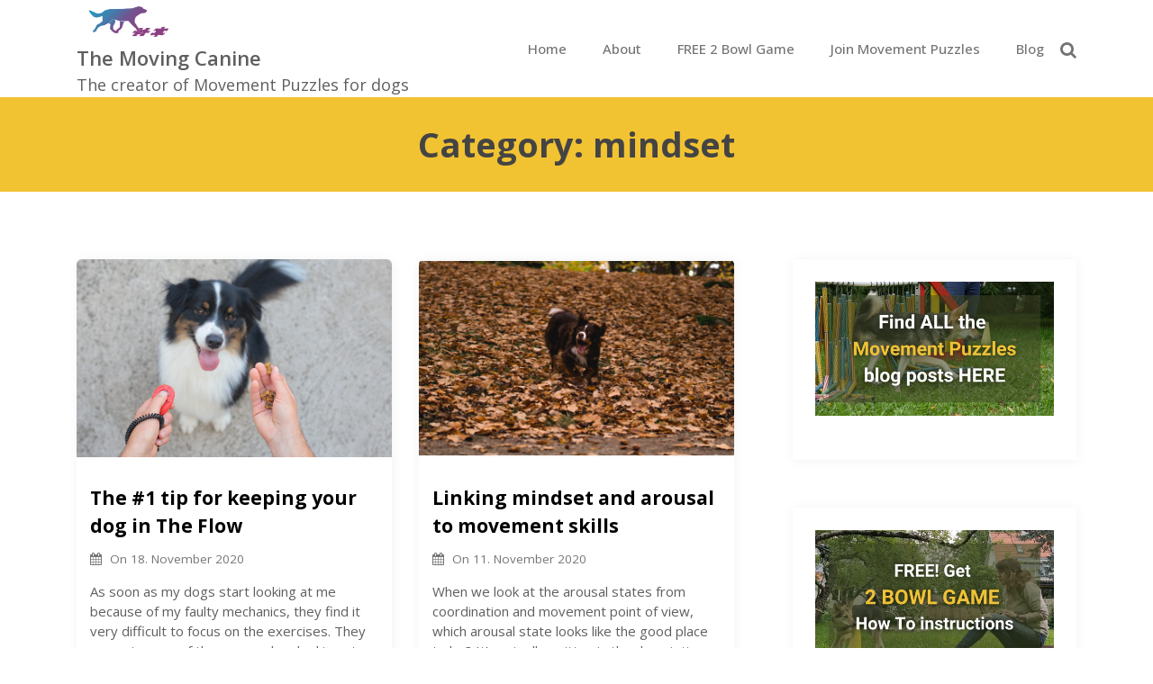

--- FILE ---
content_type: text/html; charset=UTF-8
request_url: https://themovingcanine.com/category/mindset/
body_size: 14878
content:
<!DOCTYPE html>
<html dir="ltr" lang="en" prefix="og: https://ogp.me/ns#">
<head>
 	<meta charset="UTF-8">
 	<meta name="viewport" content="width=device-width, initial-scale=1">
	<link rel="profile" href="http://gmpg.org/xfn/11">
 	<title>mindset - The Moving Canine</title>

		<!-- All in One SEO 4.7.7.2 - aioseo.com -->
	<meta name="robots" content="max-image-preview:large" />
	<link rel="canonical" href="https://themovingcanine.com/category/mindset/" />
	<meta name="generator" content="All in One SEO (AIOSEO) 4.7.7.2" />
		<script type="application/ld+json" class="aioseo-schema">
			{"@context":"https:\/\/schema.org","@graph":[{"@type":"BreadcrumbList","@id":"https:\/\/themovingcanine.com\/category\/mindset\/#breadcrumblist","itemListElement":[{"@type":"ListItem","@id":"https:\/\/themovingcanine.com\/#listItem","position":1,"name":"Home","item":"https:\/\/themovingcanine.com\/","nextItem":{"@type":"ListItem","@id":"https:\/\/themovingcanine.com\/category\/mindset\/#listItem","name":"mindset"}},{"@type":"ListItem","@id":"https:\/\/themovingcanine.com\/category\/mindset\/#listItem","position":2,"name":"mindset","previousItem":{"@type":"ListItem","@id":"https:\/\/themovingcanine.com\/#listItem","name":"Home"}}]},{"@type":"CollectionPage","@id":"https:\/\/themovingcanine.com\/category\/mindset\/#collectionpage","url":"https:\/\/themovingcanine.com\/category\/mindset\/","name":"mindset - The Moving Canine","inLanguage":"en","isPartOf":{"@id":"https:\/\/themovingcanine.com\/#website"},"breadcrumb":{"@id":"https:\/\/themovingcanine.com\/category\/mindset\/#breadcrumblist"}},{"@type":"Organization","@id":"https:\/\/themovingcanine.com\/#organization","name":"The Moving Canine","description":"The creator of Movement Puzzles for dogs","url":"https:\/\/themovingcanine.com\/","logo":{"@type":"ImageObject","url":"https:\/\/themovingcanine.com\/wp-content\/uploads\/2020\/10\/cropped-Untitled-design-38.png","@id":"https:\/\/themovingcanine.com\/category\/mindset\/#organizationLogo","width":512,"height":512},"image":{"@id":"https:\/\/themovingcanine.com\/category\/mindset\/#organizationLogo"},"sameAs":["https:\/\/www.facebook.com\/themovingcanine","https:\/\/www.instagram.com\/the.moving.canine\/"]},{"@type":"WebSite","@id":"https:\/\/themovingcanine.com\/#website","url":"https:\/\/themovingcanine.com\/","name":"The Moving Canine","description":"The creator of Movement Puzzles for dogs","inLanguage":"en","publisher":{"@id":"https:\/\/themovingcanine.com\/#organization"}}]}
		</script>
		<!-- All in One SEO -->

<link rel='dns-prefetch' href='//fonts.googleapis.com' />
<link rel="alternate" type="application/rss+xml" title="The Moving Canine &raquo; Feed" href="https://themovingcanine.com/feed/" />
<link rel="alternate" type="application/rss+xml" title="The Moving Canine &raquo; Comments Feed" href="https://themovingcanine.com/comments/feed/" />
<link rel="alternate" type="application/rss+xml" title="The Moving Canine &raquo; mindset Category Feed" href="https://themovingcanine.com/category/mindset/feed/" />
		<!-- This site uses the Google Analytics by MonsterInsights plugin v9.2.4 - Using Analytics tracking - https://www.monsterinsights.com/ -->
							<script src="//www.googletagmanager.com/gtag/js?id=G-32ES9L3EJ1"  data-cfasync="false" data-wpfc-render="false" type="text/javascript" async></script>
			<script data-cfasync="false" data-wpfc-render="false" type="text/javascript">
				var mi_version = '9.2.4';
				var mi_track_user = true;
				var mi_no_track_reason = '';
								var MonsterInsightsDefaultLocations = {"page_location":"https:\/\/themovingcanine.com\/category\/mindset\/"};
				if ( typeof MonsterInsightsPrivacyGuardFilter === 'function' ) {
					var MonsterInsightsLocations = (typeof MonsterInsightsExcludeQuery === 'object') ? MonsterInsightsPrivacyGuardFilter( MonsterInsightsExcludeQuery ) : MonsterInsightsPrivacyGuardFilter( MonsterInsightsDefaultLocations );
				} else {
					var MonsterInsightsLocations = (typeof MonsterInsightsExcludeQuery === 'object') ? MonsterInsightsExcludeQuery : MonsterInsightsDefaultLocations;
				}

								var disableStrs = [
										'ga-disable-G-32ES9L3EJ1',
									];

				/* Function to detect opted out users */
				function __gtagTrackerIsOptedOut() {
					for (var index = 0; index < disableStrs.length; index++) {
						if (document.cookie.indexOf(disableStrs[index] + '=true') > -1) {
							return true;
						}
					}

					return false;
				}

				/* Disable tracking if the opt-out cookie exists. */
				if (__gtagTrackerIsOptedOut()) {
					for (var index = 0; index < disableStrs.length; index++) {
						window[disableStrs[index]] = true;
					}
				}

				/* Opt-out function */
				function __gtagTrackerOptout() {
					for (var index = 0; index < disableStrs.length; index++) {
						document.cookie = disableStrs[index] + '=true; expires=Thu, 31 Dec 2099 23:59:59 UTC; path=/';
						window[disableStrs[index]] = true;
					}
				}

				if ('undefined' === typeof gaOptout) {
					function gaOptout() {
						__gtagTrackerOptout();
					}
				}
								window.dataLayer = window.dataLayer || [];

				window.MonsterInsightsDualTracker = {
					helpers: {},
					trackers: {},
				};
				if (mi_track_user) {
					function __gtagDataLayer() {
						dataLayer.push(arguments);
					}

					function __gtagTracker(type, name, parameters) {
						if (!parameters) {
							parameters = {};
						}

						if (parameters.send_to) {
							__gtagDataLayer.apply(null, arguments);
							return;
						}

						if (type === 'event') {
														parameters.send_to = monsterinsights_frontend.v4_id;
							var hookName = name;
							if (typeof parameters['event_category'] !== 'undefined') {
								hookName = parameters['event_category'] + ':' + name;
							}

							if (typeof MonsterInsightsDualTracker.trackers[hookName] !== 'undefined') {
								MonsterInsightsDualTracker.trackers[hookName](parameters);
							} else {
								__gtagDataLayer('event', name, parameters);
							}
							
						} else {
							__gtagDataLayer.apply(null, arguments);
						}
					}

					__gtagTracker('js', new Date());
					__gtagTracker('set', {
						'developer_id.dZGIzZG': true,
											});
					if ( MonsterInsightsLocations.page_location ) {
						__gtagTracker('set', MonsterInsightsLocations);
					}
										__gtagTracker('config', 'G-32ES9L3EJ1', {"forceSSL":"true","link_attribution":"true"} );
															window.gtag = __gtagTracker;										(function () {
						/* https://developers.google.com/analytics/devguides/collection/analyticsjs/ */
						/* ga and __gaTracker compatibility shim. */
						var noopfn = function () {
							return null;
						};
						var newtracker = function () {
							return new Tracker();
						};
						var Tracker = function () {
							return null;
						};
						var p = Tracker.prototype;
						p.get = noopfn;
						p.set = noopfn;
						p.send = function () {
							var args = Array.prototype.slice.call(arguments);
							args.unshift('send');
							__gaTracker.apply(null, args);
						};
						var __gaTracker = function () {
							var len = arguments.length;
							if (len === 0) {
								return;
							}
							var f = arguments[len - 1];
							if (typeof f !== 'object' || f === null || typeof f.hitCallback !== 'function') {
								if ('send' === arguments[0]) {
									var hitConverted, hitObject = false, action;
									if ('event' === arguments[1]) {
										if ('undefined' !== typeof arguments[3]) {
											hitObject = {
												'eventAction': arguments[3],
												'eventCategory': arguments[2],
												'eventLabel': arguments[4],
												'value': arguments[5] ? arguments[5] : 1,
											}
										}
									}
									if ('pageview' === arguments[1]) {
										if ('undefined' !== typeof arguments[2]) {
											hitObject = {
												'eventAction': 'page_view',
												'page_path': arguments[2],
											}
										}
									}
									if (typeof arguments[2] === 'object') {
										hitObject = arguments[2];
									}
									if (typeof arguments[5] === 'object') {
										Object.assign(hitObject, arguments[5]);
									}
									if ('undefined' !== typeof arguments[1].hitType) {
										hitObject = arguments[1];
										if ('pageview' === hitObject.hitType) {
											hitObject.eventAction = 'page_view';
										}
									}
									if (hitObject) {
										action = 'timing' === arguments[1].hitType ? 'timing_complete' : hitObject.eventAction;
										hitConverted = mapArgs(hitObject);
										__gtagTracker('event', action, hitConverted);
									}
								}
								return;
							}

							function mapArgs(args) {
								var arg, hit = {};
								var gaMap = {
									'eventCategory': 'event_category',
									'eventAction': 'event_action',
									'eventLabel': 'event_label',
									'eventValue': 'event_value',
									'nonInteraction': 'non_interaction',
									'timingCategory': 'event_category',
									'timingVar': 'name',
									'timingValue': 'value',
									'timingLabel': 'event_label',
									'page': 'page_path',
									'location': 'page_location',
									'title': 'page_title',
									'referrer' : 'page_referrer',
								};
								for (arg in args) {
																		if (!(!args.hasOwnProperty(arg) || !gaMap.hasOwnProperty(arg))) {
										hit[gaMap[arg]] = args[arg];
									} else {
										hit[arg] = args[arg];
									}
								}
								return hit;
							}

							try {
								f.hitCallback();
							} catch (ex) {
							}
						};
						__gaTracker.create = newtracker;
						__gaTracker.getByName = newtracker;
						__gaTracker.getAll = function () {
							return [];
						};
						__gaTracker.remove = noopfn;
						__gaTracker.loaded = true;
						window['__gaTracker'] = __gaTracker;
					})();
									} else {
										console.log("");
					(function () {
						function __gtagTracker() {
							return null;
						}

						window['__gtagTracker'] = __gtagTracker;
						window['gtag'] = __gtagTracker;
					})();
									}
			</script>
				<!-- / Google Analytics by MonsterInsights -->
		<style id='wp-img-auto-sizes-contain-inline-css' type='text/css'>
img:is([sizes=auto i],[sizes^="auto," i]){contain-intrinsic-size:3000px 1500px}
/*# sourceURL=wp-img-auto-sizes-contain-inline-css */
</style>
<link rel='stylesheet' id='twb-open-sans-css' href='https://fonts.googleapis.com/css?family=Open+Sans%3A300%2C400%2C500%2C600%2C700%2C800&#038;display=swap&#038;ver=6.9' type='text/css' media='all' />
<link rel='stylesheet' id='twb-global-css' href='https://themovingcanine.com/wp-content/plugins/wd-instagram-feed/booster/assets/css/global.css?ver=1.0.0' type='text/css' media='all' />
<link rel='stylesheet' id='wp-block-library-css' href='https://themovingcanine.com/wp-includes/css/dist/block-library/style.min.css?ver=6.9' type='text/css' media='all' />
<style id='wp-block-image-inline-css' type='text/css'>
.wp-block-image>a,.wp-block-image>figure>a{display:inline-block}.wp-block-image img{box-sizing:border-box;height:auto;max-width:100%;vertical-align:bottom}@media not (prefers-reduced-motion){.wp-block-image img.hide{visibility:hidden}.wp-block-image img.show{animation:show-content-image .4s}}.wp-block-image[style*=border-radius] img,.wp-block-image[style*=border-radius]>a{border-radius:inherit}.wp-block-image.has-custom-border img{box-sizing:border-box}.wp-block-image.aligncenter{text-align:center}.wp-block-image.alignfull>a,.wp-block-image.alignwide>a{width:100%}.wp-block-image.alignfull img,.wp-block-image.alignwide img{height:auto;width:100%}.wp-block-image .aligncenter,.wp-block-image .alignleft,.wp-block-image .alignright,.wp-block-image.aligncenter,.wp-block-image.alignleft,.wp-block-image.alignright{display:table}.wp-block-image .aligncenter>figcaption,.wp-block-image .alignleft>figcaption,.wp-block-image .alignright>figcaption,.wp-block-image.aligncenter>figcaption,.wp-block-image.alignleft>figcaption,.wp-block-image.alignright>figcaption{caption-side:bottom;display:table-caption}.wp-block-image .alignleft{float:left;margin:.5em 1em .5em 0}.wp-block-image .alignright{float:right;margin:.5em 0 .5em 1em}.wp-block-image .aligncenter{margin-left:auto;margin-right:auto}.wp-block-image :where(figcaption){margin-bottom:1em;margin-top:.5em}.wp-block-image.is-style-circle-mask img{border-radius:9999px}@supports ((-webkit-mask-image:none) or (mask-image:none)) or (-webkit-mask-image:none){.wp-block-image.is-style-circle-mask img{border-radius:0;-webkit-mask-image:url('data:image/svg+xml;utf8,<svg viewBox="0 0 100 100" xmlns="http://www.w3.org/2000/svg"><circle cx="50" cy="50" r="50"/></svg>');mask-image:url('data:image/svg+xml;utf8,<svg viewBox="0 0 100 100" xmlns="http://www.w3.org/2000/svg"><circle cx="50" cy="50" r="50"/></svg>');mask-mode:alpha;-webkit-mask-position:center;mask-position:center;-webkit-mask-repeat:no-repeat;mask-repeat:no-repeat;-webkit-mask-size:contain;mask-size:contain}}:root :where(.wp-block-image.is-style-rounded img,.wp-block-image .is-style-rounded img){border-radius:9999px}.wp-block-image figure{margin:0}.wp-lightbox-container{display:flex;flex-direction:column;position:relative}.wp-lightbox-container img{cursor:zoom-in}.wp-lightbox-container img:hover+button{opacity:1}.wp-lightbox-container button{align-items:center;backdrop-filter:blur(16px) saturate(180%);background-color:#5a5a5a40;border:none;border-radius:4px;cursor:zoom-in;display:flex;height:20px;justify-content:center;opacity:0;padding:0;position:absolute;right:16px;text-align:center;top:16px;width:20px;z-index:100}@media not (prefers-reduced-motion){.wp-lightbox-container button{transition:opacity .2s ease}}.wp-lightbox-container button:focus-visible{outline:3px auto #5a5a5a40;outline:3px auto -webkit-focus-ring-color;outline-offset:3px}.wp-lightbox-container button:hover{cursor:pointer;opacity:1}.wp-lightbox-container button:focus{opacity:1}.wp-lightbox-container button:focus,.wp-lightbox-container button:hover,.wp-lightbox-container button:not(:hover):not(:active):not(.has-background){background-color:#5a5a5a40;border:none}.wp-lightbox-overlay{box-sizing:border-box;cursor:zoom-out;height:100vh;left:0;overflow:hidden;position:fixed;top:0;visibility:hidden;width:100%;z-index:100000}.wp-lightbox-overlay .close-button{align-items:center;cursor:pointer;display:flex;justify-content:center;min-height:40px;min-width:40px;padding:0;position:absolute;right:calc(env(safe-area-inset-right) + 16px);top:calc(env(safe-area-inset-top) + 16px);z-index:5000000}.wp-lightbox-overlay .close-button:focus,.wp-lightbox-overlay .close-button:hover,.wp-lightbox-overlay .close-button:not(:hover):not(:active):not(.has-background){background:none;border:none}.wp-lightbox-overlay .lightbox-image-container{height:var(--wp--lightbox-container-height);left:50%;overflow:hidden;position:absolute;top:50%;transform:translate(-50%,-50%);transform-origin:top left;width:var(--wp--lightbox-container-width);z-index:9999999999}.wp-lightbox-overlay .wp-block-image{align-items:center;box-sizing:border-box;display:flex;height:100%;justify-content:center;margin:0;position:relative;transform-origin:0 0;width:100%;z-index:3000000}.wp-lightbox-overlay .wp-block-image img{height:var(--wp--lightbox-image-height);min-height:var(--wp--lightbox-image-height);min-width:var(--wp--lightbox-image-width);width:var(--wp--lightbox-image-width)}.wp-lightbox-overlay .wp-block-image figcaption{display:none}.wp-lightbox-overlay button{background:none;border:none}.wp-lightbox-overlay .scrim{background-color:#fff;height:100%;opacity:.9;position:absolute;width:100%;z-index:2000000}.wp-lightbox-overlay.active{visibility:visible}@media not (prefers-reduced-motion){.wp-lightbox-overlay.active{animation:turn-on-visibility .25s both}.wp-lightbox-overlay.active img{animation:turn-on-visibility .35s both}.wp-lightbox-overlay.show-closing-animation:not(.active){animation:turn-off-visibility .35s both}.wp-lightbox-overlay.show-closing-animation:not(.active) img{animation:turn-off-visibility .25s both}.wp-lightbox-overlay.zoom.active{animation:none;opacity:1;visibility:visible}.wp-lightbox-overlay.zoom.active .lightbox-image-container{animation:lightbox-zoom-in .4s}.wp-lightbox-overlay.zoom.active .lightbox-image-container img{animation:none}.wp-lightbox-overlay.zoom.active .scrim{animation:turn-on-visibility .4s forwards}.wp-lightbox-overlay.zoom.show-closing-animation:not(.active){animation:none}.wp-lightbox-overlay.zoom.show-closing-animation:not(.active) .lightbox-image-container{animation:lightbox-zoom-out .4s}.wp-lightbox-overlay.zoom.show-closing-animation:not(.active) .lightbox-image-container img{animation:none}.wp-lightbox-overlay.zoom.show-closing-animation:not(.active) .scrim{animation:turn-off-visibility .4s forwards}}@keyframes show-content-image{0%{visibility:hidden}99%{visibility:hidden}to{visibility:visible}}@keyframes turn-on-visibility{0%{opacity:0}to{opacity:1}}@keyframes turn-off-visibility{0%{opacity:1;visibility:visible}99%{opacity:0;visibility:visible}to{opacity:0;visibility:hidden}}@keyframes lightbox-zoom-in{0%{transform:translate(calc((-100vw + var(--wp--lightbox-scrollbar-width))/2 + var(--wp--lightbox-initial-left-position)),calc(-50vh + var(--wp--lightbox-initial-top-position))) scale(var(--wp--lightbox-scale))}to{transform:translate(-50%,-50%) scale(1)}}@keyframes lightbox-zoom-out{0%{transform:translate(-50%,-50%) scale(1);visibility:visible}99%{visibility:visible}to{transform:translate(calc((-100vw + var(--wp--lightbox-scrollbar-width))/2 + var(--wp--lightbox-initial-left-position)),calc(-50vh + var(--wp--lightbox-initial-top-position))) scale(var(--wp--lightbox-scale));visibility:hidden}}
/*# sourceURL=https://themovingcanine.com/wp-includes/blocks/image/style.min.css */
</style>
<style id='wp-block-image-theme-inline-css' type='text/css'>
:root :where(.wp-block-image figcaption){color:#555;font-size:13px;text-align:center}.is-dark-theme :root :where(.wp-block-image figcaption){color:#ffffffa6}.wp-block-image{margin:0 0 1em}
/*# sourceURL=https://themovingcanine.com/wp-includes/blocks/image/theme.min.css */
</style>
<style id='global-styles-inline-css' type='text/css'>
:root{--wp--preset--aspect-ratio--square: 1;--wp--preset--aspect-ratio--4-3: 4/3;--wp--preset--aspect-ratio--3-4: 3/4;--wp--preset--aspect-ratio--3-2: 3/2;--wp--preset--aspect-ratio--2-3: 2/3;--wp--preset--aspect-ratio--16-9: 16/9;--wp--preset--aspect-ratio--9-16: 9/16;--wp--preset--color--black: #000000;--wp--preset--color--cyan-bluish-gray: #abb8c3;--wp--preset--color--white: #ffffff;--wp--preset--color--pale-pink: #f78da7;--wp--preset--color--vivid-red: #cf2e2e;--wp--preset--color--luminous-vivid-orange: #ff6900;--wp--preset--color--luminous-vivid-amber: #fcb900;--wp--preset--color--light-green-cyan: #7bdcb5;--wp--preset--color--vivid-green-cyan: #00d084;--wp--preset--color--pale-cyan-blue: #8ed1fc;--wp--preset--color--vivid-cyan-blue: #0693e3;--wp--preset--color--vivid-purple: #9b51e0;--wp--preset--gradient--vivid-cyan-blue-to-vivid-purple: linear-gradient(135deg,rgb(6,147,227) 0%,rgb(155,81,224) 100%);--wp--preset--gradient--light-green-cyan-to-vivid-green-cyan: linear-gradient(135deg,rgb(122,220,180) 0%,rgb(0,208,130) 100%);--wp--preset--gradient--luminous-vivid-amber-to-luminous-vivid-orange: linear-gradient(135deg,rgb(252,185,0) 0%,rgb(255,105,0) 100%);--wp--preset--gradient--luminous-vivid-orange-to-vivid-red: linear-gradient(135deg,rgb(255,105,0) 0%,rgb(207,46,46) 100%);--wp--preset--gradient--very-light-gray-to-cyan-bluish-gray: linear-gradient(135deg,rgb(238,238,238) 0%,rgb(169,184,195) 100%);--wp--preset--gradient--cool-to-warm-spectrum: linear-gradient(135deg,rgb(74,234,220) 0%,rgb(151,120,209) 20%,rgb(207,42,186) 40%,rgb(238,44,130) 60%,rgb(251,105,98) 80%,rgb(254,248,76) 100%);--wp--preset--gradient--blush-light-purple: linear-gradient(135deg,rgb(255,206,236) 0%,rgb(152,150,240) 100%);--wp--preset--gradient--blush-bordeaux: linear-gradient(135deg,rgb(254,205,165) 0%,rgb(254,45,45) 50%,rgb(107,0,62) 100%);--wp--preset--gradient--luminous-dusk: linear-gradient(135deg,rgb(255,203,112) 0%,rgb(199,81,192) 50%,rgb(65,88,208) 100%);--wp--preset--gradient--pale-ocean: linear-gradient(135deg,rgb(255,245,203) 0%,rgb(182,227,212) 50%,rgb(51,167,181) 100%);--wp--preset--gradient--electric-grass: linear-gradient(135deg,rgb(202,248,128) 0%,rgb(113,206,126) 100%);--wp--preset--gradient--midnight: linear-gradient(135deg,rgb(2,3,129) 0%,rgb(40,116,252) 100%);--wp--preset--font-size--small: 13px;--wp--preset--font-size--medium: 20px;--wp--preset--font-size--large: 36px;--wp--preset--font-size--x-large: 42px;--wp--preset--spacing--20: 0.44rem;--wp--preset--spacing--30: 0.67rem;--wp--preset--spacing--40: 1rem;--wp--preset--spacing--50: 1.5rem;--wp--preset--spacing--60: 2.25rem;--wp--preset--spacing--70: 3.38rem;--wp--preset--spacing--80: 5.06rem;--wp--preset--shadow--natural: 6px 6px 9px rgba(0, 0, 0, 0.2);--wp--preset--shadow--deep: 12px 12px 50px rgba(0, 0, 0, 0.4);--wp--preset--shadow--sharp: 6px 6px 0px rgba(0, 0, 0, 0.2);--wp--preset--shadow--outlined: 6px 6px 0px -3px rgb(255, 255, 255), 6px 6px rgb(0, 0, 0);--wp--preset--shadow--crisp: 6px 6px 0px rgb(0, 0, 0);}:where(.is-layout-flex){gap: 0.5em;}:where(.is-layout-grid){gap: 0.5em;}body .is-layout-flex{display: flex;}.is-layout-flex{flex-wrap: wrap;align-items: center;}.is-layout-flex > :is(*, div){margin: 0;}body .is-layout-grid{display: grid;}.is-layout-grid > :is(*, div){margin: 0;}:where(.wp-block-columns.is-layout-flex){gap: 2em;}:where(.wp-block-columns.is-layout-grid){gap: 2em;}:where(.wp-block-post-template.is-layout-flex){gap: 1.25em;}:where(.wp-block-post-template.is-layout-grid){gap: 1.25em;}.has-black-color{color: var(--wp--preset--color--black) !important;}.has-cyan-bluish-gray-color{color: var(--wp--preset--color--cyan-bluish-gray) !important;}.has-white-color{color: var(--wp--preset--color--white) !important;}.has-pale-pink-color{color: var(--wp--preset--color--pale-pink) !important;}.has-vivid-red-color{color: var(--wp--preset--color--vivid-red) !important;}.has-luminous-vivid-orange-color{color: var(--wp--preset--color--luminous-vivid-orange) !important;}.has-luminous-vivid-amber-color{color: var(--wp--preset--color--luminous-vivid-amber) !important;}.has-light-green-cyan-color{color: var(--wp--preset--color--light-green-cyan) !important;}.has-vivid-green-cyan-color{color: var(--wp--preset--color--vivid-green-cyan) !important;}.has-pale-cyan-blue-color{color: var(--wp--preset--color--pale-cyan-blue) !important;}.has-vivid-cyan-blue-color{color: var(--wp--preset--color--vivid-cyan-blue) !important;}.has-vivid-purple-color{color: var(--wp--preset--color--vivid-purple) !important;}.has-black-background-color{background-color: var(--wp--preset--color--black) !important;}.has-cyan-bluish-gray-background-color{background-color: var(--wp--preset--color--cyan-bluish-gray) !important;}.has-white-background-color{background-color: var(--wp--preset--color--white) !important;}.has-pale-pink-background-color{background-color: var(--wp--preset--color--pale-pink) !important;}.has-vivid-red-background-color{background-color: var(--wp--preset--color--vivid-red) !important;}.has-luminous-vivid-orange-background-color{background-color: var(--wp--preset--color--luminous-vivid-orange) !important;}.has-luminous-vivid-amber-background-color{background-color: var(--wp--preset--color--luminous-vivid-amber) !important;}.has-light-green-cyan-background-color{background-color: var(--wp--preset--color--light-green-cyan) !important;}.has-vivid-green-cyan-background-color{background-color: var(--wp--preset--color--vivid-green-cyan) !important;}.has-pale-cyan-blue-background-color{background-color: var(--wp--preset--color--pale-cyan-blue) !important;}.has-vivid-cyan-blue-background-color{background-color: var(--wp--preset--color--vivid-cyan-blue) !important;}.has-vivid-purple-background-color{background-color: var(--wp--preset--color--vivid-purple) !important;}.has-black-border-color{border-color: var(--wp--preset--color--black) !important;}.has-cyan-bluish-gray-border-color{border-color: var(--wp--preset--color--cyan-bluish-gray) !important;}.has-white-border-color{border-color: var(--wp--preset--color--white) !important;}.has-pale-pink-border-color{border-color: var(--wp--preset--color--pale-pink) !important;}.has-vivid-red-border-color{border-color: var(--wp--preset--color--vivid-red) !important;}.has-luminous-vivid-orange-border-color{border-color: var(--wp--preset--color--luminous-vivid-orange) !important;}.has-luminous-vivid-amber-border-color{border-color: var(--wp--preset--color--luminous-vivid-amber) !important;}.has-light-green-cyan-border-color{border-color: var(--wp--preset--color--light-green-cyan) !important;}.has-vivid-green-cyan-border-color{border-color: var(--wp--preset--color--vivid-green-cyan) !important;}.has-pale-cyan-blue-border-color{border-color: var(--wp--preset--color--pale-cyan-blue) !important;}.has-vivid-cyan-blue-border-color{border-color: var(--wp--preset--color--vivid-cyan-blue) !important;}.has-vivid-purple-border-color{border-color: var(--wp--preset--color--vivid-purple) !important;}.has-vivid-cyan-blue-to-vivid-purple-gradient-background{background: var(--wp--preset--gradient--vivid-cyan-blue-to-vivid-purple) !important;}.has-light-green-cyan-to-vivid-green-cyan-gradient-background{background: var(--wp--preset--gradient--light-green-cyan-to-vivid-green-cyan) !important;}.has-luminous-vivid-amber-to-luminous-vivid-orange-gradient-background{background: var(--wp--preset--gradient--luminous-vivid-amber-to-luminous-vivid-orange) !important;}.has-luminous-vivid-orange-to-vivid-red-gradient-background{background: var(--wp--preset--gradient--luminous-vivid-orange-to-vivid-red) !important;}.has-very-light-gray-to-cyan-bluish-gray-gradient-background{background: var(--wp--preset--gradient--very-light-gray-to-cyan-bluish-gray) !important;}.has-cool-to-warm-spectrum-gradient-background{background: var(--wp--preset--gradient--cool-to-warm-spectrum) !important;}.has-blush-light-purple-gradient-background{background: var(--wp--preset--gradient--blush-light-purple) !important;}.has-blush-bordeaux-gradient-background{background: var(--wp--preset--gradient--blush-bordeaux) !important;}.has-luminous-dusk-gradient-background{background: var(--wp--preset--gradient--luminous-dusk) !important;}.has-pale-ocean-gradient-background{background: var(--wp--preset--gradient--pale-ocean) !important;}.has-electric-grass-gradient-background{background: var(--wp--preset--gradient--electric-grass) !important;}.has-midnight-gradient-background{background: var(--wp--preset--gradient--midnight) !important;}.has-small-font-size{font-size: var(--wp--preset--font-size--small) !important;}.has-medium-font-size{font-size: var(--wp--preset--font-size--medium) !important;}.has-large-font-size{font-size: var(--wp--preset--font-size--large) !important;}.has-x-large-font-size{font-size: var(--wp--preset--font-size--x-large) !important;}
/*# sourceURL=global-styles-inline-css */
</style>

<style id='classic-theme-styles-inline-css' type='text/css'>
/*! This file is auto-generated */
.wp-block-button__link{color:#fff;background-color:#32373c;border-radius:9999px;box-shadow:none;text-decoration:none;padding:calc(.667em + 2px) calc(1.333em + 2px);font-size:1.125em}.wp-block-file__button{background:#32373c;color:#fff;text-decoration:none}
/*# sourceURL=/wp-includes/css/classic-themes.min.css */
</style>
<link rel='stylesheet' id='font-awesome-css' href='https://themovingcanine.com/wp-content/plugins/elementor/assets/lib/font-awesome/css/font-awesome.min.css?ver=4.7.0' type='text/css' media='all' />
<link rel='stylesheet' id='rise-blocks-style-css-css' href='https://themovingcanine.com/wp-content/plugins/rise-blocks/styles/style.css?ver=3.6' type='text/css' media='all' />
<link rel='stylesheet' id='cfmsync-shortcode-css' href='https://themovingcanine.com/wp-content/plugins/captivatesync-trade/captivate-sync-assets/css/dist/shortcode-min.css?ver=3.0.3' type='text/css' media='all' />
<link rel='stylesheet' id='slick-css' href='https://themovingcanine.com/wp-content/plugins/rise-blocks/vendors/slick/slick.min.css?ver=1.8.1' type='text/css' media='all' />
<link rel='stylesheet' id='main-style-css' href='https://themovingcanine.com/wp-content/themes/gutenbiz/style.css' type='text/css' media='all' />
<link rel='stylesheet' id='bootstrap-css' href='https://themovingcanine.com/wp-content/themes/gutenbiz/assets/css/vendor/bootstrap/bootstrap.css?ver=4.3.1' type='text/css' media='all' />
<link rel='stylesheet' id='google-font-css' href='//fonts.googleapis.com/css?family=Open+Sans:100,200,300,400' type='text/css' media='all' />
<link rel='stylesheet' id='block-style-css' href='https://themovingcanine.com/wp-content/themes/gutenbiz/assets/css/blocks.css' type='text/css' media='all' />
<link rel='stylesheet' id='theme-style-css' href='https://themovingcanine.com/wp-content/themes/gutenbiz/assets/css/main.css' type='text/css' media='all' />
<link rel='stylesheet' id='mm-compiled-options-mobmenu-css' href='https://themovingcanine.com/wp-content/uploads/dynamic-mobmenu.css?ver=2.8.6-821' type='text/css' media='all' />
<link rel='stylesheet' id='mm-google-webfont-dosis-css' href='//fonts.googleapis.com/css?family=Dosis%3Ainherit%2C400&#038;subset=latin%2Clatin-ext&#038;ver=6.9' type='text/css' media='all' />
<link rel='stylesheet' id='mm-google-webfont-roboto-css' href='//fonts.googleapis.com/css?family=Roboto%3Ainherit%2C400&#038;subset=latin%2Clatin-ext&#038;ver=6.9' type='text/css' media='all' />
<link rel='stylesheet' id='rise-blocks-fonts-css' href='//fonts.googleapis.com/css?family=Lato:300,400,700,900|Roboto:300,400,500,700,900&#038;display=swap' type='text/css' media='all' />
<link rel='stylesheet' id='cssmobmenu-icons-css' href='https://themovingcanine.com/wp-content/plugins/mobile-menu/includes/css/mobmenu-icons.css?ver=6.9' type='text/css' media='all' />
<link rel='stylesheet' id='cssmobmenu-css' href='https://themovingcanine.com/wp-content/plugins/mobile-menu/includes/css/mobmenu.css?ver=2.8.6' type='text/css' media='all' />
<script type="text/javascript" src="https://themovingcanine.com/wp-includes/js/jquery/jquery.min.js?ver=3.7.1" id="jquery-core-js"></script>
<script type="text/javascript" src="https://themovingcanine.com/wp-includes/js/jquery/jquery-migrate.min.js?ver=3.4.1" id="jquery-migrate-js"></script>
<script type="text/javascript" src="https://themovingcanine.com/wp-content/plugins/wd-instagram-feed/booster/assets/js/circle-progress.js?ver=1.2.2" id="twb-circle-js"></script>
<script type="text/javascript" id="twb-global-js-extra">
/* <![CDATA[ */
var twb = {"nonce":"022e8c5078","ajax_url":"https://themovingcanine.com/wp-admin/admin-ajax.php","plugin_url":"https://themovingcanine.com/wp-content/plugins/wd-instagram-feed/booster","href":"https://themovingcanine.com/wp-admin/admin.php?page=twb_instagram-feed"};
var twb = {"nonce":"022e8c5078","ajax_url":"https://themovingcanine.com/wp-admin/admin-ajax.php","plugin_url":"https://themovingcanine.com/wp-content/plugins/wd-instagram-feed/booster","href":"https://themovingcanine.com/wp-admin/admin.php?page=twb_instagram-feed"};
//# sourceURL=twb-global-js-extra
/* ]]> */
</script>
<script type="text/javascript" src="https://themovingcanine.com/wp-content/plugins/wd-instagram-feed/booster/assets/js/global.js?ver=1.0.0" id="twb-global-js"></script>
<script type="text/javascript" src="https://themovingcanine.com/wp-content/plugins/google-analytics-for-wordpress/assets/js/frontend-gtag.min.js?ver=9.2.4" id="monsterinsights-frontend-script-js" async="async" data-wp-strategy="async"></script>
<script data-cfasync="false" data-wpfc-render="false" type="text/javascript" id='monsterinsights-frontend-script-js-extra'>/* <![CDATA[ */
var monsterinsights_frontend = {"js_events_tracking":"true","download_extensions":"doc,pdf,ppt,zip,xls,docx,pptx,xlsx","inbound_paths":"[{\"path\":\"\\\/go\\\/\",\"label\":\"affiliate\"},{\"path\":\"\\\/recommend\\\/\",\"label\":\"affiliate\"}]","home_url":"https:\/\/themovingcanine.com","hash_tracking":"false","v4_id":"G-32ES9L3EJ1"};/* ]]> */
</script>
<script type="text/javascript" src="https://themovingcanine.com/wp-content/plugins/mobile-menu/includes/js/mobmenu.js?ver=2.8.6" id="mobmenujs-js"></script>
<script type="text/javascript" src="https://themovingcanine.com/wp-content/plugins/wp-webinarsystem/includes/js/moment-with-locales.min.js?ver=1.33.27" id="wpws-moment-js"></script>
<link rel="https://api.w.org/" href="https://themovingcanine.com/wp-json/" /><link rel="alternate" title="JSON" type="application/json" href="https://themovingcanine.com/wp-json/wp/v2/categories/29" /><link rel="EditURI" type="application/rsd+xml" title="RSD" href="https://themovingcanine.com/xmlrpc.php?rsd" />
<meta name="generator" content="WordPress 6.9" />
<!-- HFCM by 99 Robots - Snippet # 1:  -->
<!-- Meta Pixel Code -->
<script>
!function(f,b,e,v,n,t,s)
{if(f.fbq)return;n=f.fbq=function(){n.callMethod?
n.callMethod.apply(n,arguments):n.queue.push(arguments)};
if(!f._fbq)f._fbq=n;n.push=n;n.loaded=!0;n.version='2.0';
n.queue=[];t=b.createElement(e);t.async=!0;
t.src=v;s=b.getElementsByTagName(e)[0];
s.parentNode.insertBefore(t,s)}(window, document,'script',
'https://connect.facebook.net/en_US/fbevents.js');
fbq('init', '1918140268364992');
fbq('track', 'PageView');
</script>
<noscript><img loading="lazy" height="1" width="1" style="display:none"
src="https://www.facebook.com/tr?id=1918140268364992&ev=PageView&noscript=1"
/></noscript>
<!-- End Meta Pixel Code -->

<!-- Google tag (gtag.js) -->
<script async src="https://www.googletagmanager.com/gtag/js?id=AW-16857657698">
</script>
<script>
  window.dataLayer = window.dataLayer || [];
  function gtag(){dataLayer.push(arguments);}
  gtag('js', new Date());

  gtag('config', 'AW-16857657698');
</script>
<!-- /end HFCM by 99 Robots -->
        <script type="text/javascript">
          var wpws_ajaxurl = 'https://themovingcanine.com/wp-admin/admin-ajax.php';
        </script>
        		<style type="text/css">.pp-podcast {opacity: 0;}</style>
		<meta name="generator" content="Elementor 3.26.4; features: additional_custom_breakpoints; settings: css_print_method-external, google_font-enabled, font_display-auto">

<!-- Meta Pixel Code -->
<script type='text/javascript'>
!function(f,b,e,v,n,t,s){if(f.fbq)return;n=f.fbq=function(){n.callMethod?
n.callMethod.apply(n,arguments):n.queue.push(arguments)};if(!f._fbq)f._fbq=n;
n.push=n;n.loaded=!0;n.version='2.0';n.queue=[];t=b.createElement(e);t.async=!0;
t.src=v;s=b.getElementsByTagName(e)[0];s.parentNode.insertBefore(t,s)}(window,
document,'script','https://connect.facebook.net/en_US/fbevents.js?v=next');
</script>
<!-- End Meta Pixel Code -->

          <script type='text/javascript'>
            var url = window.location.origin + '?ob=open-bridge';
            fbq('set', 'openbridge', '1918140268364992', url);
          </script>
        <script type='text/javascript'>fbq('init', '1918140268364992', {}, {
    "agent": "wordpress-6.9-4.1.1"
})</script><script type='text/javascript'>
    fbq('track', 'PageView', []);
  </script>			<style>
				.e-con.e-parent:nth-of-type(n+4):not(.e-lazyloaded):not(.e-no-lazyload),
				.e-con.e-parent:nth-of-type(n+4):not(.e-lazyloaded):not(.e-no-lazyload) * {
					background-image: none !important;
				}
				@media screen and (max-height: 1024px) {
					.e-con.e-parent:nth-of-type(n+3):not(.e-lazyloaded):not(.e-no-lazyload),
					.e-con.e-parent:nth-of-type(n+3):not(.e-lazyloaded):not(.e-no-lazyload) * {
						background-image: none !important;
					}
				}
				@media screen and (max-height: 640px) {
					.e-con.e-parent:nth-of-type(n+2):not(.e-lazyloaded):not(.e-no-lazyload),
					.e-con.e-parent:nth-of-type(n+2):not(.e-lazyloaded):not(.e-no-lazyload) * {
						background-image: none !important;
					}
				}
			</style>
			<link rel="icon" href="https://themovingcanine.com/wp-content/uploads/2020/10/cropped-Untitled-design-38-32x32.png" sizes="32x32" />
<link rel="icon" href="https://themovingcanine.com/wp-content/uploads/2020/10/cropped-Untitled-design-38-192x192.png" sizes="192x192" />
<link rel="apple-touch-icon" href="https://themovingcanine.com/wp-content/uploads/2020/10/cropped-Untitled-design-38-180x180.png" />
<meta name="msapplication-TileImage" content="https://themovingcanine.com/wp-content/uploads/2020/10/cropped-Untitled-design-38-270x270.png" />
            <style type="text/css" media="all" id="rise-blocks-block-styles">
                <br />
<b>Warning</b>:  Undefined array key "block_id" in <b>/data01/virt98529/domeenid/www.themovingcanine.com/htdocs/wp-content/plugins/rise-blocks/classes/blocks/base.php</b> on line <b>658</b><br />
# .rise-blocks-social-icon-wrapper a{font-size: 25px;}#rise-blocks-social-icon-instance-27-fc1ea463-3580-4bc5-b0c4-764ad3d0d2f5 .rise-blocks-social-icon-wrapper a{height: 45px;width: 45px;color: #ffffff;background-color: #0693e3;border-radius: 0%;}#rise-blocks-news-1-block-instance-4-5801d942-36d0-413d-9534-6694c15dc818 .rise-blocks-news-1-post-title a{font-size: 22px;font-weight: 600;font-family: Lato;line-height: 1.2;}#rise-blocks-news-1-block-instance-4-5801d942-36d0-413d-9534-6694c15dc818 .meta-content{font-size: 12px;font-weight: 400;font-family: Lato;line-height: 1.2;}#rise-blocks-news-1-block-instance-4-5801d942-36d0-413d-9534-6694c15dc818 .rise-blocks-news-1-post-content p{font-size: 16px;font-weight: 400;font-family: Lato;line-height: 1.8;}#rise-blocks-news-1-block-instance-4-5801d942-36d0-413d-9534-6694c15dc818 .rise-blocks-news-1-card-wrapper{padding-top: 20px;padding-right: 20px;padding-bottom: 20px;padding-left: 20px;}#rise-blocks-news-1-block-instance-4-5801d942-36d0-413d-9534-6694c15dc818 .rise-blocks-news-1-card-wrapper.col-big{height: 500px;}#rise-blocks-news-1-block-instance-4-5801d942-36d0-413d-9534-6694c15dc818 .rise-blocks-news-1-card-wrapper.col-small{height: 240px;}#rise-blocks-news-1-block-instance-4-5801d942-36d0-413d-9534-6694c15dc818 .rise-blocks-news-1-overlay{background-color: rgba(0, 0, 0, 0.3);}#rise-blocks-news-2-block-instance-3-6c198d77-74d2-4d16-899a-fb0f14122ac4 .rise-blocks-news-2-title{font-size: 20px;font-weight: 700;font-family: Roboto;text-transform: uppercase;line-height: 1.2;}#rise-blocks-news-2-block-instance-3-6c198d77-74d2-4d16-899a-fb0f14122ac4 .rise-blocks-news-2-post-title a{font-size: 20px;font-weight: 500;font-family: Roboto;line-height: 28px;}#rise-blocks-news-2-block-instance-3-6c198d77-74d2-4d16-899a-fb0f14122ac4 .meta-content a{font-size: 12px;font-weight: 400;font-family: Roboto;line-height: 1.2;}#rise-blocks-news-2-block-instance-3-6c198d77-74d2-4d16-899a-fb0f14122ac4 .rise-blocks-news-2-post-content{font-size: 14px;font-weight: 400;font-family: Roboto;line-height: 1.2;}#rise-blocks-news-2-block-instance-3-6c198d77-74d2-4d16-899a-fb0f14122ac4 {padding-top: 20px;padding-right: 20px;padding-bottom: 20px;padding-left: 20px;}#rise-blocks-news-2-block-instance-3-6c198d77-74d2-4d16-899a-fb0f14122ac4 .rise-blocks-news-2-meta-wrapper a{color: #ffffff;}#rise-blocks-news-2-block-instance-3-6c198d77-74d2-4d16-899a-fb0f14122ac4 .rise-blocks-news-2-post-title a{color: #ffffff;}#rise-blocks-news-2-block-instance-3-6c198d77-74d2-4d16-899a-fb0f14122ac4 .rise-blocks-news-2-title{color: #ffffff;}#rise-blocks-news-2-block-instance-3-6c198d77-74d2-4d16-899a-fb0f14122ac4 .rise-blocks-news-2-post-title:hover a{color: #ffffff;}#rise-blocks-news-2-block-instance-3-6c198d77-74d2-4d16-899a-fb0f14122ac4 .rise-blocks-news-2-post-title:hover a{color: #ffffff;}#rise-blocks-news-2-block-instance-3-6c198d77-74d2-4d16-899a-fb0f14122ac4 .rise-blocks-news-2-post-content{color: #ffffff;}#rise-blocks-news-2-block-instance-3-6c198d77-74d2-4d16-899a-fb0f14122ac4 .meta-content a{color: #ffffff;}#rise-blocks-news-2-block-instance-3-6c198d77-74d2-4d16-899a-fb0f14122ac4 .meta-content .line{background-color: #ffffff;}#rise-blocks-news-2-block-instance-3-6c198d77-74d2-4d16-899a-fb0f14122ac4 {background-color: #0693e3;}#rise-blocks-news-2-block-instance-3-6c198d77-74d2-4d16-899a-fb0f14122ac4 .rise-blocks-slider-arrow{background-color: #000000;}#rise-blocks-news-2-block-instance-3-6c198d77-74d2-4d16-899a-fb0f14122ac4 .rise-blocks-slider-arrow{color: #ffffff;}
                @media (max-width: 991px) {
                    #rise-blocks-news-1-block-instance-4-5801d942-36d0-413d-9534-6694c15dc818 .rise-blocks-news-1-post-title a{font-size: 22px;font-weight: 600;line-height: 1.2;}#rise-blocks-news-1-block-instance-4-5801d942-36d0-413d-9534-6694c15dc818 .meta-content{font-size: 12px;font-weight: 400;line-height: 1.2;}#rise-blocks-news-1-block-instance-4-5801d942-36d0-413d-9534-6694c15dc818 .rise-blocks-news-1-post-content p{font-size: 16px;font-weight: 400;line-height: 1.8;}#rise-blocks-news-1-block-instance-4-5801d942-36d0-413d-9534-6694c15dc818 .rise-blocks-news-1-card-wrapper{padding-top: 20px;padding-right: 20px;padding-bottom: 20px;padding-left: 20px;}#rise-blocks-news-1-block-instance-4-5801d942-36d0-413d-9534-6694c15dc818 .rise-blocks-news-1-card-wrapper.col-big{height: 500px;}#rise-blocks-news-1-block-instance-4-5801d942-36d0-413d-9534-6694c15dc818 .rise-blocks-news-1-card-wrapper.col-small{height: 240px;}#rise-blocks-news-2-block-instance-3-6c198d77-74d2-4d16-899a-fb0f14122ac4 .rise-blocks-news-2-title{font-size: 20px;font-weight: 700;line-height: 1.2;}#rise-blocks-news-2-block-instance-3-6c198d77-74d2-4d16-899a-fb0f14122ac4 .rise-blocks-news-2-post-title a{font-size: 20px;font-weight: 500;line-height: 28px;}#rise-blocks-news-2-block-instance-3-6c198d77-74d2-4d16-899a-fb0f14122ac4 .meta-content a{font-size: 12px;font-weight: 400;line-height: 1.2;}#rise-blocks-news-2-block-instance-3-6c198d77-74d2-4d16-899a-fb0f14122ac4 .rise-blocks-news-2-post-content{font-size: 14px;font-weight: 400;line-height: 1.2;}#rise-blocks-news-2-block-instance-3-6c198d77-74d2-4d16-899a-fb0f14122ac4 {padding-top: 20px;padding-right: 20px;padding-bottom: 20px;padding-left: 20px;}                }

                @media (max-width: 767px) {
                    #rise-blocks-news-1-block-instance-4-5801d942-36d0-413d-9534-6694c15dc818 .rise-blocks-news-1-post-title a{font-size: 22px;font-weight: 600;line-height: 1.2;}#rise-blocks-news-1-block-instance-4-5801d942-36d0-413d-9534-6694c15dc818 .meta-content{font-size: 12px;font-weight: 400;line-height: 1.2;}#rise-blocks-news-1-block-instance-4-5801d942-36d0-413d-9534-6694c15dc818 .rise-blocks-news-1-post-content p{font-size: 16px;font-weight: 400;line-height: 1.8;}#rise-blocks-news-1-block-instance-4-5801d942-36d0-413d-9534-6694c15dc818 .rise-blocks-news-1-card-wrapper{padding-top: 20px;padding-right: 20px;padding-bottom: 20px;padding-left: 20px;}#rise-blocks-news-1-block-instance-4-5801d942-36d0-413d-9534-6694c15dc818 .rise-blocks-news-1-card-wrapper.col-big{height: 500px;}#rise-blocks-news-1-block-instance-4-5801d942-36d0-413d-9534-6694c15dc818 .rise-blocks-news-1-card-wrapper.col-small{height: 240px;}#rise-blocks-news-2-block-instance-3-6c198d77-74d2-4d16-899a-fb0f14122ac4 .rise-blocks-news-2-title{font-size: 20px;font-weight: 700;line-height: 1.2;}#rise-blocks-news-2-block-instance-3-6c198d77-74d2-4d16-899a-fb0f14122ac4 .rise-blocks-news-2-post-title a{font-size: 20px;font-weight: 500;line-height: 28px;}#rise-blocks-news-2-block-instance-3-6c198d77-74d2-4d16-899a-fb0f14122ac4 .meta-content a{font-size: 12px;font-weight: 400;line-height: 1.2;}#rise-blocks-news-2-block-instance-3-6c198d77-74d2-4d16-899a-fb0f14122ac4 .rise-blocks-news-2-post-content{font-size: 14px;font-weight: 400;line-height: 1.2;}#rise-blocks-news-2-block-instance-3-6c198d77-74d2-4d16-899a-fb0f14122ac4 {padding-top: 20px;padding-right: 20px;padding-bottom: 20px;padding-left: 20px;}                }
            </style>
                            <script>
                    jQuery( document ).ready(function(){
                        				
				var riseBlocksNewsArgs = {
					slidesToShow: 3,
					slidesToScroll: 1,
					autoplay: false,
					infinite: true,
					arrows: true,
					dots: false,
					prevArrow: '<button type="button" class="rise-blocks-prev-arrow rise-blocks-slider-arrow"><i class="fa fa-angle-left"></i></button>',
					nextArrow: '<button type="button" class="rise-blocks-next-arrow rise-blocks-slider-arrow"><i class="fa fa-angle-right"></i></button>',
					responsive: [
						{
							breakpoint: 767,
							settings: {
								slidesToShow: 1
							}
						}
					]
				};
				jQuery('#rise-blocks-news-2-block-instance-3-6c198d77-74d2-4d16-899a-fb0f14122ac4 .news2-init').slick( riseBlocksNewsArgs );

				                    });
                </script>
                			<style type="text/css" media="all" id="gutenbiz-styles">
				.pagination .nav-links > *.current, ::selection, .gutenbiz-main-menu > ul > li > a:after, .gutenbiz-btn-primary, #infinite-handle span, ul.wc-block-grid__products li.wc-block-grid__product button, ul.wc-block-grid__products li.wc-block-grid__product .wp-block-button__link, ul.wc-block-grid__products li.wc-block-grid__product button:hover, ul.wc-block-grid__products li.wc-block-grid__product .wp-block-button__link:hover, ul.wc-block-grid__products li.wc-block-grid__product .wc-block-grid__product-onsale, .woocommerce ul.products li.product .button, .woocommerce ul.products li.product .added_to_cart.wc-forward,
				.woocommerce ul.products li.product .onsale, .single-product .product .onsale, .single-product .product .entry-summary button.button, .woocommerce-cart .woocommerce .cart-collaterals .cart_totals a.checkout-button.button.alt.wc-forward,  .woocommerce-cart .woocommerce form.woocommerce-cart-form table button.button, form.woocommerce-checkout div#order_review #payment button#place_order, .woocommerce .widget_price_filter .ui-slider .ui-slider-range, .woocommerce .widget_price_filter .ui-slider .ui-slider-handle, .widget.woocommerce.widget_price_filter .price_slider_amount .button, .widget .woocommerce-product-search button, .woocommerce ul.products li.product-category.product h2, a.cart-icon span, #site-navigation li.menu-item:before, div#mr-mobile-menu li.menu-item:before{
					background-color: #f1c232;				}
			#infinite-handle span{
					color: #f1c232;				}
			.product-with-slider .gutenbiz-arrow svg, .product-with-slider .gutenbiz-arrow svg:hover{
					fill: #f1c232;				}
			.post-content-wrap .post-categories li a:hover, .gutenbiz-post .entry-content-stat + a:hover, .gutenbiz-post .gutenbiz-comments a:hover, .gutenbiz-bottom-header-wrapper .gutenbiz-header-icons .gutenbiz-search-icon, .pagination .nav-links > *, body .post-categories li a, ul.wc-block-grid__products li.wc-block-grid__product del span.woocommerce-Price-amount.amount, .woocommerce ul.products li.product a.woocommerce-LoopProduct-link del span.woocommerce-Price-amount.amount, ul.wc-block-grid__products li.wc-block-grid__product del, .woocommerce ul.products li.product .star-rating, ul.wc-block-grid__products li.wc-block-grid__product .wc-block-grid__product-title a:hover, .single-product .product .entry-summary .product_meta > span a, .single-product .stars a, .single-product .star-rating span::before, .wc-block-grid__product-rating .wc-block-grid__product-rating__stars span:before, .single-product .product .entry-summary .star-rating span::before, .single-product .product .entry-summary a.woocommerce-review-link, .woocommerce .star-rating, .woocommerce del, li.wc-layered-nav-rating a, .woocommerce ul.products li.product-category.product h2 mark.count, a.cart-icon, a.cart-icon:visited, .site-branding .site-title a:hover, .footer-bottom-section .credit-link a:hover, .footer-widget ul li a:hover, .footer-widget a:hover, .wrap-breadcrumb ul li a:hover, .wrap-breadcrumb ul li a span:hover, #secondary .widget a:hover, #secondary .widget ul li a:hover{
					color: #f1c232;				}
			.pagination .nav-links > *, .gutenbiz-post.sticky{
					border-color: #f1c232;				}
			.site-branding .site-title, .site-branding .site-description, .site-title a{
					font-family: Open Sans, sans-serif;				}
			body{
					font-family: Open Sans, sans-serif;				}
			h1, h2, h3, h4, h5, h6, h1 a, h2 a, h3 a, h4 a, h5 a, h6 a{
					font-family: Open Sans, sans-serif;				}
			body, body p, body div, .woocommerce-Tabs-panel, div#tab-description, .woocommerce-tabs.wc-tabs-wrapper{
					color: #5f5f5f;				}
			.gutenbiz-main-menu > ul > li > a, .gutenbiz-search-icons, .gutenbiz-search-icons:visited{
					color: #737373;				}
			body a, body a:visited{
					color: #3b88b5;				}
			body a:hover{
					color: #737373;				}
			#secondary .widget-title{
					color: #000000;				}
			#secondary .widget, #secondary .widget a, #secondary .widget ul li a{
					color: #282835;				}
			.footer-widget .widget-title{
					color: #fff;				}
			.footer-top-section{
					background-color: #ffffff;				}
			.footer-bottom-section{
					background-color: #f1c232;				}
			.footer-widget, .footer-widget p, .footer-widget span, .footer-widget ul li a,  #calendar_wrap #wp-calendar th, #calendar_wrap td, #calendar_wrap caption, #calendar_wrap td a,  .footer-widget ul li{
					color: #a8a8a8;				}
			.footer-bottom-section span, .footer-bottom-section .credit-link{
					color: #ffffff;				}
			.gutenbiz-inner-banner-wrapper:after{
					background-color: #f1c232;				}
			.gutenbiz-inner-banner-wrapper .gutenbiz-inner-banner .entry-title{
					color: #444444;				}
			.wrap-breadcrumb ul.trail-items li a:after{
					content: "\f105";				}
			.wrap-breadcrumb ul li a, .wrap-breadcrumb ul li span, .taxonomy-description p{
					color: #444444;				}
			body, .footer-bottom-section a, .footer-bottom-section span{
					font-size: 15px;				}
			.gutenbiz-post .post-title a{
					font-size: 21px;				}
			.gutenbiz-main-menu > ul > li > a{
					font-size: 15px;				}
			.footer-widget .widget-title, #secondary .widget-title{
					font-size: 18px;				}
			.footer-widget, .footer-widget p, .footer-widget span, .footer-widget ul li a, #secondary, #secondary li , #secondary li a, #secondary p {
					font-size: 16px;				}
			.gutenbiz-inner-banner-wrapper .gutenbiz-inner-banner .entry-title{
					font-size: 38px;				}
			.gutenbiz-inner-banner-wrapper{
					min-height: 105px;				}
			.wrap-breadcrumb ul li a, .wrap-breadcrumb ul li span, .wrap-breadcrumb ul.trail-items li a:after{
					font-size: 16px;				}
			.site-branding .site-title{
					font-size: 22px;				}
			.site-branding .site-description{
					font-size: 18px;				}
			.site-branding img{
					max-width: 116px !important;				}
			.container{
					max-width: 1140px !important;				}
			.site-branding .site-title a, .site-branding .site-description{
					color: #5f5f5f;				}
			
				@media (max-width: 992px) {
					body, .footer-bottom-section a, .footer-bottom-section span{
					font-size: 15px;				}
			.gutenbiz-post .post-title a{
					font-size: 21px;				}
			.gutenbiz-main-menu > ul > li > a{
					font-size: 15px;				}
			.footer-widget .widget-title, #secondary .widget-title{
					font-size: 18px;				}
			.footer-widget, .footer-widget p, .footer-widget span, .footer-widget ul li a, #secondary, #secondary li , #secondary li a, #secondary p {
					font-size: 16px;				}
			.gutenbiz-inner-banner-wrapper .gutenbiz-inner-banner .entry-title{
					font-size: 32px;				}
			.gutenbiz-inner-banner-wrapper{
					min-height: 300px;				}
			.wrap-breadcrumb ul li a, .wrap-breadcrumb ul li span, .wrap-breadcrumb ul.trail-items li a:after{
					font-size: 16px;				}
			.site-branding .site-title{
					font-size: 22px;				}
			.site-branding .site-description{
					font-size: 14px;				}
			.site-branding img{
					max-width: 200px !important;				}
							}

				@media (max-width: 767px) {
					body, .footer-bottom-section a, .footer-bottom-section span{
					font-size: 15px;				}
			.gutenbiz-post .post-title a{
					font-size: 21px;				}
			.gutenbiz-main-menu > ul > li > a{
					font-size: 15px;				}
			.footer-widget .widget-title, #secondary .widget-title{
					font-size: 18px;				}
			.footer-widget, .footer-widget p, .footer-widget span, .footer-widget ul li a, #secondary, #secondary li , #secondary li a, #secondary p {
					font-size: 16px;				}
			.gutenbiz-inner-banner-wrapper .gutenbiz-inner-banner .entry-title{
					font-size: 32px;				}
			.gutenbiz-inner-banner-wrapper{
					min-height: 300px;				}
			.wrap-breadcrumb ul li a, .wrap-breadcrumb ul li span, .wrap-breadcrumb ul.trail-items li a:after{
					font-size: 16px;				}
			.site-branding .site-title{
					font-size: 22px;				}
			.site-branding .site-description{
					font-size: 14px;				}
			.site-branding img{
					max-width: 200px !important;				}
							}
			</style>
					<style type="text/css" id="wp-custom-css">
			@media (max-width:1024px){
	#masthead{
	display:none;
}
}		</style>
		</head>
<body itemtype='https://schema.org/Blog' itemscope='itemscope' class="archive category category-mindset category-29 wp-custom-logo wp-theme-gutenbiz gutenbiz-right-sidebar mob-menu-slideout-over elementor-default elementor-kit-615" >

<!-- Meta Pixel Code -->
<noscript>
<img loading="lazy" height="1" width="1" style="display:none" alt="fbpx"
src="https://www.facebook.com/tr?id=1918140268364992&ev=PageView&noscript=1" />
</noscript>
<!-- End Meta Pixel Code -->
				<a class="skip-link screen-reader-text" href="#content">
				Skip to content			</a>
						<header id="masthead" itemtype='https://schema.org/WPHeader' itemscope='itemscope' role='banner'  class="gutenbiz-site-header">
			<div class="gutenbiz-bottom-header-wrapper">
	<div class="container">
		<section class="gutenbiz-bottom-header">

			<div class="gutenbiz-header-search">


				<button class="circular-focus screen-reader-text" data-goto=".gutenbiz-header-search .gutenbiz-toggle-search">Circular focus</button>

				<form role="search" method="get" class="search-form" action="https://themovingcanine.com/">	
	<label>
		<span class="screen-reader-text">Search for:</span>
		<input 
			type="search" 
			class="search-field" 
			placeholder="Search..." 
	    	value="" 
	    	name="s"
    	/>
	</label>
	<button type="submit" class="search-submit">
		<span class="screen-reader-text">
			Search			
		</span>
		<i class="fa fa-search"></i>
	</button>
</form>
				<button type="button" class="close gutenbiz-toggle-search">
					<i class="fa fa-times" aria-hidden="true"></i>
				</button>

				<button class="circular-focus screen-reader-text" data-goto=".gutenbiz-header-search .search-field">Circular focus</button>

			</div>
			
			<div class="site-branding">
				<div>
					<a href="https://themovingcanine.com/" class="custom-logo-link" rel="home"><img loading="lazy" width="1459" height="605" src="https://themovingcanine.com/wp-content/uploads/2020/10/Movement-Puzzles-Logo-01.png" class="custom-logo" alt="The Moving Canine" decoding="async" srcset="https://themovingcanine.com/wp-content/uploads/2020/10/Movement-Puzzles-Logo-01.png 1459w, https://themovingcanine.com/wp-content/uploads/2020/10/Movement-Puzzles-Logo-01-300x124.png 300w, https://themovingcanine.com/wp-content/uploads/2020/10/Movement-Puzzles-Logo-01-1024x425.png 1024w, https://themovingcanine.com/wp-content/uploads/2020/10/Movement-Puzzles-Logo-01-768x318.png 768w" sizes="(max-width: 1459px) 100vw, 1459px" /></a>					<div>
													<p class="site-title"><a href="https://themovingcanine.com/" rel="home">The Moving Canine</a></p>
														<p class="site-description">The creator of Movement Puzzles for dogs</p>
											</div>
				</div>
			</div>

			<div class="gutenbiz-navigation-n-options">
				<nav class="gutenbiz-main-menu" id="site-navigation">
					<ul id="primary-menu" class="navigation clearfix"><li id="menu-item-1001" class="menu-item menu-item-type-post_type menu-item-object-page menu-item-home menu-item-1001"><a href="https://themovingcanine.com/">Home</a></li>
<li id="menu-item-9933" class="menu-item menu-item-type-post_type menu-item-object-page menu-item-9933"><a href="https://themovingcanine.com/about/">About</a></li>
<li id="menu-item-19735" class="menu-item menu-item-type-custom menu-item-object-custom menu-item-19735"><a href="https://programs.themovingcanine.com/2-bowl-game">FREE 2 Bowl Game</a></li>
<li id="menu-item-17288" class="menu-item menu-item-type-custom menu-item-object-custom menu-item-17288"><a href="https://programs.themovingcanine.com/mpa">Join Movement Puzzles</a></li>
<li id="menu-item-27" class="menu-item menu-item-type-post_type menu-item-object-page current_page_parent menu-item-27"><a href="https://themovingcanine.com/blog/">Blog</a></li>
</ul>				</nav> 			
					
		<div class="gutenbiz-header-icons">
			<a href="#" class="gutenbiz-search-icons gutenbiz-toggle-search">
				<i class="fa fa-search"></i>
			</a>
		</div>
			<button class="menu-toggler" id="menu-icon">
			<span></span>
			<span></span>
			<span></span>
			<span></span>
		</button>
				</div>				
		 
		</section>

	</div>
</div>
<!-- nav bar section end -->			</header>
			<div class="banner-content-center gutenbiz-inner-banner-wrapper" > 
	<div class="container">
					<div class="gutenbiz-inner-banner">
				<header class="entry-header">
					<h2 class="entry-title">Category: <span>mindset</span></h2>				</header><!-- .entry-header -->
			</div>			
			</div>
</div>
<div class="container" id="content">
	<div class="row">
		<div class="col-md-8 col-lg-8 content-order">
			<div id="primary" class="content-area">
				<main id="main" class="site-main ">
									<div class="row" id="load-more">
													<div class="col-md-6 col-lg-6">
								<article itemtype='https://schema.org/CreativeWork' itemscope='itemscope' id="post-433" class="gutenbiz-post post-433 post type-post status-publish format-standard has-post-thumbnail hentry category-homepage category-mindset tag-handler-mechanics tag-mindset tag-movement-puzzles tag-movement-skills" >
	<a href="https://themovingcanine.com/mindset/the-1-tip-for-keeping-your-dog-in-the-flow/">		
		<div class="image-full post-image" style="background-image: url( 'https://themovingcanine.com/wp-content/uploads/2020/11/AdobeStock_213818581-scaled.jpeg') , url('https://themovingcanine.com/wp-content/themes/gutenbiz/assets/img/default-image.jpg' )">
										</div>	
	</a>
	
	<div class="post-content-wrap">		
					<h2 class="post-title">
									<a href="https://themovingcanine.com/mindset/the-1-tip-for-keeping-your-dog-in-the-flow/">
						The #1 tip for keeping your dog in The Flow					</a>
							</h2>
					
			<div class="entry-meta 
			"
		>
										<div class="author-info">
					<span class="posted-on">
						On 
						<a href="https://themovingcanine.com/2020/11/18/" rel="bookmark">
							<time class="entry-date published" datetime="2020-11-18T15:03:53+02:00">18. November 2020</time>
						</a>
					</span>				</div>
					</div>
			
	<p>As soon as my dogs start looking at me because of my faulty mechanics, they find it very difficult to focus on the exercises. They may miss one of the cones when looking at me. They struggle figuring out the foot pattern. And they may even trip and lose their balance during the exercises. They are no longer in The Flow mindset for coordination work, they are no longer mindful about their own movement but rather multitask, trying to keep an eye on me + do the exercise.</p>
<span class="gutenbiz-comments"><a href="https://themovingcanine.com/mindset/the-1-tip-for-keeping-your-dog-in-the-flow/#comments"><i class="fa fa-comments"></i> 4 responses</a></span>	</div>
</article>							</div>
													<div class="col-md-6 col-lg-6">
								<article itemtype='https://schema.org/CreativeWork' itemscope='itemscope' id="post-419" class="gutenbiz-post post-419 post type-post status-publish format-standard has-post-thumbnail hentry category-mindset tag-mindset tag-movement-skills tag-optimal-arousal tag-overarousal tag-the-flow" >
	<a href="https://themovingcanine.com/mindset/dogs-mindset-is-linked-to-his-movement-skills-part-1/">		
		<div class="image-full post-image" style="background-image: url( 'https://themovingcanine.com/wp-content/uploads/2020/11/DSC09748-55-e1605000999373.jpg') , url('https://themovingcanine.com/wp-content/themes/gutenbiz/assets/img/default-image.jpg' )">
										</div>	
	</a>
	
	<div class="post-content-wrap">		
					<h2 class="post-title">
									<a href="https://themovingcanine.com/mindset/dogs-mindset-is-linked-to-his-movement-skills-part-1/">
						Linking mindset and arousal to movement skills					</a>
							</h2>
					
			<div class="entry-meta 
			"
		>
										<div class="author-info">
					<span class="posted-on">
						On 
						<a href="https://themovingcanine.com/2020/11/11/" rel="bookmark">
							<time class="entry-date published" datetime="2020-11-11T11:54:13+02:00">11. November 2020</time>
						</a>
					</span>				</div>
					</div>
			
	<p>When we look at the arousal states from coordination and movement point of view, which arousal state looks like the good place to be? It’s actually written in the descriptions of the arousal states, where The Flow is linked to controlled and deliberate movements with high accuracy and low latency. And The Red is linked to frantic movements with low accuracy and high latency.</p>
<span class="gutenbiz-comments"><a href="https://themovingcanine.com/mindset/dogs-mindset-is-linked-to-his-movement-skills-part-1/#comments"><i class="fa fa-comments"></i> 2 responses</a></span>	</div>
</article>							</div>
											</div>

										
								
				</main><!-- .site-main -->
			</div><!-- .content-area -->
		</div>
					<div class="col-md-4 col-lg-4 sidebar-order">
				
<aside id="secondary" class="widget-area">
	<section id="block-22" class="widget widget_block widget_media_image">
<figure class="wp-block-image size-large"><a href="https://themovingcanine.com/movement-puzzles/" target="_blank" rel=" noreferrer noopener"><img fetchpriority="high" fetchpriority="high" decoding="async" width="1024" height="577" src="https://themovingcanine.com/wp-content/uploads/2025/02/Blog-banners-4-1024x577.jpg" alt="" class="wp-image-28729" srcset="https://themovingcanine.com/wp-content/uploads/2025/02/Blog-banners-4-1024x577.jpg 1024w, https://themovingcanine.com/wp-content/uploads/2025/02/Blog-banners-4-300x169.jpg 300w, https://themovingcanine.com/wp-content/uploads/2025/02/Blog-banners-4-768x433.jpg 768w, https://themovingcanine.com/wp-content/uploads/2025/02/Blog-banners-4-1536x865.jpg 1536w, https://themovingcanine.com/wp-content/uploads/2025/02/Blog-banners-4.jpg 1640w" sizes="(max-width: 1024px) 100vw, 1024px" /></a></figure>
</section><section id="block-21" class="widget widget_block widget_media_image">
<figure class="wp-block-image size-large"><a href="https://programs.themovingcanine.com/2-bowl-game" target="_blank" rel=" noreferrer noopener"><img decoding="async" width="1024" height="577" src="https://themovingcanine.com/wp-content/uploads/2025/02/Blog-banners-3-1024x577.jpg" alt="" class="wp-image-28727" srcset="https://themovingcanine.com/wp-content/uploads/2025/02/Blog-banners-3-1024x577.jpg 1024w, https://themovingcanine.com/wp-content/uploads/2025/02/Blog-banners-3-300x169.jpg 300w, https://themovingcanine.com/wp-content/uploads/2025/02/Blog-banners-3-768x433.jpg 768w, https://themovingcanine.com/wp-content/uploads/2025/02/Blog-banners-3-1536x865.jpg 1536w, https://themovingcanine.com/wp-content/uploads/2025/02/Blog-banners-3.jpg 1640w" sizes="(max-width: 1024px) 100vw, 1024px" /></a></figure>
</section><section id="block-3" class="widget widget_block widget_media_image">
<figure class="wp-block-image size-large"><a href="https://programs.themovingcanine.com/mpa" target="_blank" rel=" noreferrer noopener"><img decoding="async" width="1024" height="577" src="https://themovingcanine.com/wp-content/uploads/2025/02/Blog-banners-1024x577.jpg" alt="" class="wp-image-28723" srcset="https://themovingcanine.com/wp-content/uploads/2025/02/Blog-banners-1024x577.jpg 1024w, https://themovingcanine.com/wp-content/uploads/2025/02/Blog-banners-300x169.jpg 300w, https://themovingcanine.com/wp-content/uploads/2025/02/Blog-banners-768x433.jpg 768w, https://themovingcanine.com/wp-content/uploads/2025/02/Blog-banners-1536x865.jpg 1536w, https://themovingcanine.com/wp-content/uploads/2025/02/Blog-banners.jpg 1640w" sizes="(max-width: 1024px) 100vw, 1024px" /></a></figure>
</section></aside><!-- #secondary -->			</div>
			</div>
</div>		
	<section class="site-footer footer-area">

		    <footer itemtype='https://schema.org/WPFooter' itemscope='itemscope' role='contentinfo' class="footer-top-section">
        <div class="footer-widget">
            <div class="container">
                <div class="row">
                 	                 					                 		<aside class="col footer-widget-wrapper py-5">
		                 	    	<section id="text-7" class="widget widget_text"><h2 class="widget-title">terms and privacy</h2>			<div class="textwidget"><p><a href="https://themovingcanine.com/terms-and-conditions/">Terms and Conditions</a>             <a href="https://themovingcanine.com/privacy-policy/">Privacy Policy</a></p>
</div>
		</section>		                 		</aside>
	                 		                 	                </div>
            </div>
        </div>
    </footer>

	    <!-- footer divider line -->
	    <div class="footer-divider w-100"></div>
	    		    <footer itemtype='https://schema.org/WPFooter' itemscope='itemscope' role='contentinfo' class="footer-bottom-section py-3 ">
		        <div class="container-fluid">
		             <!-- footer bottom section -->
		             <div class="row justify-content-between">
		             	 <div class="col-xs-12 col-sm-4">
  	<span id="gutenbiz-copyright">
         	Copyright Pipfit Canine Services OÜ ©  

All rights reserved  	</span>	                 	
 </div><div class="col-xs-12 col-sm-4 credit-link">
				<a href="//risethemes.com/downloads/gutenbiz" target="_blank">
				Gutenbiz			</a>
			Created By 			<a href="//www.risethemes.com" target="_blank">
				Rise Themes			</a>
		</div>		            </div> <!-- footer-bottom -->
		        </div><!-- container -->
		    </footer><!-- footer- copyright -->
			</section><!-- section -->
	
	 	<script type="speculationrules">
{"prefetch":[{"source":"document","where":{"and":[{"href_matches":"/*"},{"not":{"href_matches":["/wp-*.php","/wp-admin/*","/wp-content/uploads/*","/wp-content/*","/wp-content/plugins/*","/wp-content/themes/gutenbiz/*","/*\\?(.+)"]}},{"not":{"selector_matches":"a[rel~=\"nofollow\"]"}},{"not":{"selector_matches":".no-prefetch, .no-prefetch a"}}]},"eagerness":"conservative"}]}
</script>
		<style type="text/css"></style>
		    <!-- Meta Pixel Event Code -->
    <script type='text/javascript'>
        document.addEventListener( 'wpcf7mailsent', function( event ) {
        if( "fb_pxl_code" in event.detail.apiResponse){
            eval(event.detail.apiResponse.fb_pxl_code);
        }
        }, false );
    </script>
    <!-- End Meta Pixel Event Code -->
        <div id='fb-pxl-ajax-code'></div><div class="mobmenu-overlay"></div><div class="mob-menu-header-holder mobmenu"  data-menu-display="mob-menu-slideout-over" data-open-icon="down-open" data-close-icon="up-open"><div class="mob-menu-logo-holder"><a href="https://themovingcanine.com" class="headertext"><img class="mob-standard-logo" height="71"  src="https://themovingcanine.com/wp-content/uploads/2020/10/Movement-Puzzles-Logo-01.png"  alt="The Moving Canine"><img class="mob-retina-logo" src=""  alt="Logo Header Menu"></a></div><div class="mobmenur-container"><a href="#" class="mobmenu-right-bt mobmenu-trigger-action" data-panel-target="mobmenu-right-panel" aria-label="Right Menu Button"><i class="mob-icon-menu-3 mob-menu-icon"></i><i class="mob-icon-cancel-1 mob-cancel-button"></i></a></div></div>				<div class="mobmenu-right-alignment mobmenu-panel mobmenu-right-panel  ">
				<a href="#" class="mobmenu-right-bt" aria-label="Right Menu Button"><i class="mob-icon-cancel-1 mob-cancel-button"></i></a>
					<div class="mobmenu-content">
			<div class="menu-main-container"><ul id="mobmenuright" class="wp-mobile-menu" role="menubar" aria-label="Main navigation for mobile devices"><li role="none"  class="menu-item menu-item-type-post_type menu-item-object-page menu-item-home menu-item-1001"><a href="https://themovingcanine.com/" role="menuitem" class="">Home</a></li><li role="none"  class="menu-item menu-item-type-post_type menu-item-object-page menu-item-9933"><a href="https://themovingcanine.com/about/" role="menuitem" class="">About</a></li><li role="none"  class="menu-item menu-item-type-custom menu-item-object-custom menu-item-19735"><a href="https://programs.themovingcanine.com/2-bowl-game" role="menuitem" class="">FREE 2 Bowl Game</a></li><li role="none"  class="menu-item menu-item-type-custom menu-item-object-custom menu-item-17288"><a href="https://programs.themovingcanine.com/mpa" role="menuitem" class="">Join Movement Puzzles</a></li><li role="none"  class="menu-item menu-item-type-post_type menu-item-object-page current_page_parent menu-item-27"><a href="https://themovingcanine.com/blog/" role="menuitem" class="">Blog</a></li></ul></div>
			</div><div class="mob-menu-right-bg-holder"></div></div>

					<script type='text/javascript'>
				const lazyloadRunObserver = () => {
					const lazyloadBackgrounds = document.querySelectorAll( `.e-con.e-parent:not(.e-lazyloaded)` );
					const lazyloadBackgroundObserver = new IntersectionObserver( ( entries ) => {
						entries.forEach( ( entry ) => {
							if ( entry.isIntersecting ) {
								let lazyloadBackground = entry.target;
								if( lazyloadBackground ) {
									lazyloadBackground.classList.add( 'e-lazyloaded' );
								}
								lazyloadBackgroundObserver.unobserve( entry.target );
							}
						});
					}, { rootMargin: '200px 0px 200px 0px' } );
					lazyloadBackgrounds.forEach( ( lazyloadBackground ) => {
						lazyloadBackgroundObserver.observe( lazyloadBackground );
					} );
				};
				const events = [
					'DOMContentLoaded',
					'elementor/lazyload/observe',
				];
				events.forEach( ( event ) => {
					document.addEventListener( event, lazyloadRunObserver );
				} );
			</script>
			<script type="text/javascript" src="https://themovingcanine.com/wp-content/plugins/captivatesync-trade/captivate-sync-assets/js/dist/player-api-min.js?ver=3.0.3" id="cfmsync-player-api-js"></script>
<script type="text/javascript" src="https://themovingcanine.com/wp-content/plugins/rise-blocks/vendors/slick/slick.min.js?ver=1.8.1" id="slick-js"></script>
<script type="text/javascript" src="https://themovingcanine.com/wp-content/themes/gutenbiz/assets/js/main.js" id="theme-script-js"></script>
 </body>
 </html>